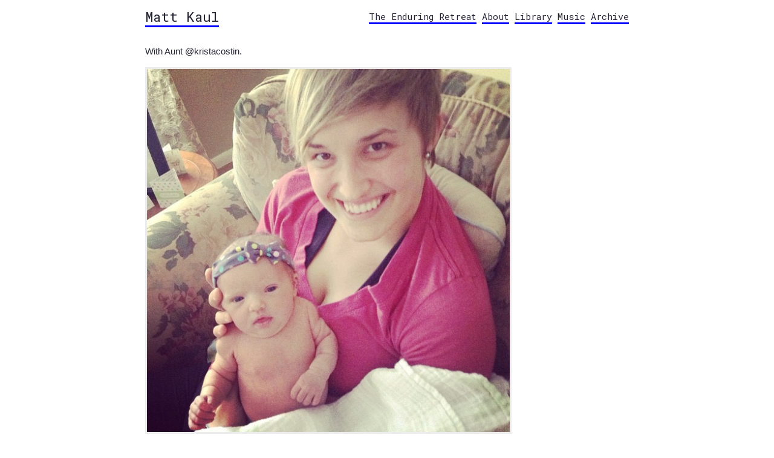

--- FILE ---
content_type: text/html; charset=utf-8
request_url: https://mjkaul.com/2013/02/03/with-aunt-kristacostin.html
body_size: 3345
content:
<!DOCTYPE html>
<html><head>
	<meta charset="utf-8" />
	<meta http-equiv="X-UA-Compatible" content="IE=edge"><title> - Matt Kaul</title><meta name="viewport" content="width=device-width, initial-scale=1"><meta property="og:title" content="" />
<meta property="og:description" content="With Aunt @kristacostin." />
<meta property="og:type" content="article" />
<meta property="og:url" content="https://mjkaul.com/2013/02/03/with-aunt-kristacostin.html" /><meta property="og:image" content="https://cdn.uploads.micro.blog/48/2018/14187ec084.jpg" /><meta property="article:section" content="2013" />
<meta property="article:published_time" content="2013-02-03T12:12:25-05:00" />
<meta property="article:modified_time" content="2019-04-17T06:30:43-05:00" />

<meta name="twitter:card" content="summary_large_image"/>
<meta name="twitter:image" content="https://cdn.uploads.micro.blog/48/2018/14187ec084.jpg"/>

<meta name="twitter:title" content=""/>
<meta name="twitter:description" content="With Aunt @kristacostin."/>

	<link href="https://fonts.googleapis.com/css2?family=Fira+Sans&display=swap" rel="stylesheet">
	<link href="https://fonts.googleapis.com/css?family=Roboto+Mono" rel="stylesheet">
	<link rel="stylesheet" type="text/css" media="screen" href="https://mjkaul.com/css/main.css?1754146846" /><link rel="stylesheet" type="text/css" href="https://mjkaul.com/css/dark.css?1754146846" media="(prefers-color-scheme: dark)" />
	
  <link rel="alternate" href="https://mjkaul.com/feed.xml" type="application/rss+xml" title="Matt Kaul">
  <link rel="alternate" href="https://mjkaul.com/feed.json" type="application/json" title="Matt Kaul">




<link rel="me" href="https://micro.blog/mjkaul">


  <link rel="me" href="https://twitter.com/mjkaul">



  <link rel="me" href="https://github.com/mjkaul">




<link rel="shortcut icon" href="https://micro.blog/mjkaul/favicon.png" type="image/x-icon">
<link rel="EditURI" type="application/rsd+xml" href="https://mjkaul.com/rsd.xml">
<link rel="authorization_endpoint" href="https://micro.blog/indieauth/auth">
<link rel="token_endpoint" href="https://micro.blog/indieauth/token">
<link rel="subscribe" href="https://micro.blog/users/follow">
<link rel="webmention" href="https://micro.blog/webmention">
<link rel="micropub" href="https://micro.blog/micropub">
<link rel="microsub" href="https://micro.blog/microsub">

<link rel="stylesheet" href="/custom.css?1754146846">





</head><body>
        <div class="content"><header>
	<div class="main">
		<a href="https://mjkaul.com/">Matt Kaul</a>
	</div>
	<nav>
		
		<a href="/good-teacher/">The Enduring Retreat</a>
		
		<a href="/about/">About</a>
		
		<a href="/library/">Library</a>
		
		<a href="/music/">Music</a>
		
		<a href="/archive/">Archive</a>
		
	</nav>
</header>
<main>
	<article class="h-entry">


		<section class="body microblog e-content">
			<p>With Aunt @kristacostin.</p>
<img src="https://cdn.uploads.micro.blog/48/2018/14187ec084.jpg" width="600" height="600" />

		</section>
		<div class="meta"><a href="https://mjkaul.com/2013/02/03/with-aunt-kristacostin.html" style="border-bottom: 0px;" class="u-url"><time datetime="2013-02-03 12:12:25 -0500" class="dt-published">Posted on Feb 3, 2013</time></a></div>




		<div class="post-tags">
			
			
			
		</div>
	</article>
</main>
<footer>
<hr>⚡️
	Built with <a href="https://gohugo.io">Hugo</a> | 
    Follow <a href="https://micro.blog/mjkaul">@mjkaul on Micro.blog</a>.  
</footer>





</div>
		
        
    </body>
</html>
